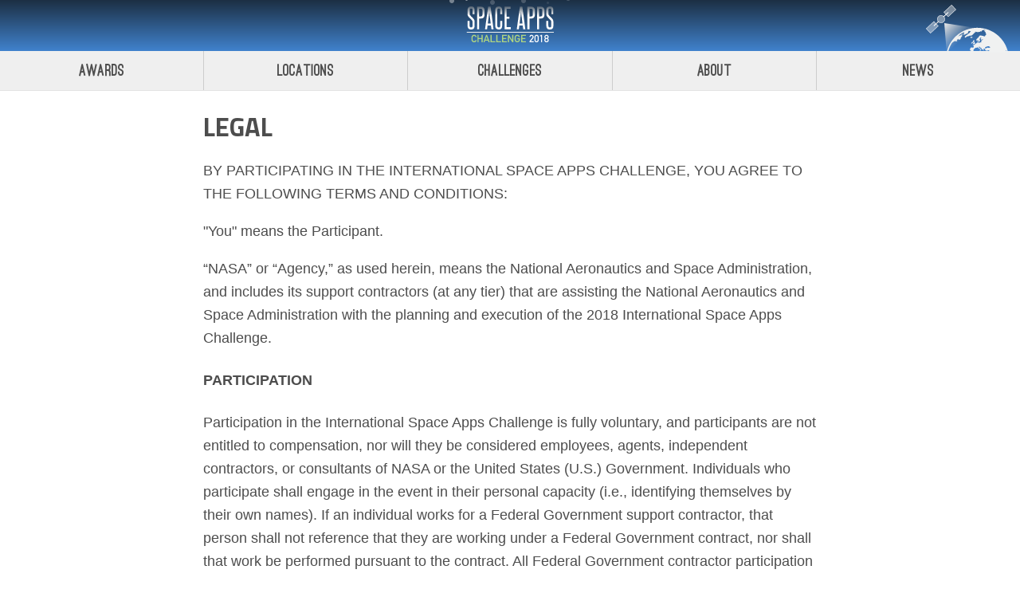

--- FILE ---
content_type: text/html
request_url: http://2018.spaceappschallenge.org/legal/
body_size: 32866
content:
<!DOCTYPE html><html lang="en"><head><meta charset="utf-8"><title>Legal - Space Apps Challenge | 2018</title><meta name="description" content="Space Apps 2018"><meta http-equiv="X-UA-Compatible" content="IE=edge"><meta name="apple-mobile-web-app-capable" content="yes"><meta name="viewport" content="width=device-width, initial-scale=1"><!-- removed-fonts fast.fonts.net/cssapi/722eac1a-1ff8-42a3-b6d3-b619a697c0eb.css --><link href="https://fonts.googleapis.com/css?family=Titillium+Web:400,700,900" rel="stylesheet"><link rel="stylesheet" href="/assets/eef9b4e2/app.41ca0c9bb0bec4805089e80972713241.css"><script async="" src="//www.google-analytics.com/analytics.js"></script><script async="" src="//www.google-analytics.com/analytics.js"></script><script> __API_URL__ = 'https://api-2018.spaceappschallenge.org/graphql/'; __APP_CONFIG__ = { FLAGS: {"locationsEnabled":true,"challengesEnabled":true,"authEnabled":false,"signupEnabled":false,"teamsEnabled":true,"awardsEnabled":true,"judgingEnabled":false,"chatEnabled":false,"displayGlobalFinalists":true,"governmentShutdown":false}, URLS: {"jwtAdminUrl":"https://api-2018.spaceappschallenge.org/admin-jwt/","adminLogoutUrl":"https://api-2018.spaceappschallenge.org/logout/"}, clientSentryDSN: "https://eff9090f61394cab8d6ad12a1edd3002@sentry.io/161336" }; </script><style>.resourceItem-RGK6aKL9N9WWn14etQ37J{word-break:break-all;}</style><meta name="og:site_name" content="Space Apps Challenge 2018" data-react-helmet="true"><meta name="twitter:site" content="spaceapps" data-react-helmet="true"><meta name="og:title" content="Space Apps Challenge | 2018" data-react-helmet="true"><style id="react-tooltip">.__react_component_tooltip{border-radius:3px;display:inline-block;font-size:13px;left:-999em;opacity:0;padding:8px 21px;position:fixed;pointer-events:none;transition:opacity 0.3s ease-out;top:-999em;visibility:hidden;z-index:999}.__react_component_tooltip:before,.__react_component_tooltip:after{content:"";width:0;height:0;position:absolute}.__react_component_tooltip.show{opacity:0.9;margin-top:0px;margin-left:0px;visibility:visible}.__react_component_tooltip.type-dark{color:#fff;background-color:#222}.__react_component_tooltip.type-dark.place-top:after{border-top-color:#222;border-top-style:solid;border-top-width:6px}.__react_component_tooltip.type-dark.place-bottom:after{border-bottom-color:#222;border-bottom-style:solid;border-bottom-width:6px}.__react_component_tooltip.type-dark.place-left:after{border-left-color:#222;border-left-style:solid;border-left-width:6px}.__react_component_tooltip.type-dark.place-right:after{border-right-color:#222;border-right-style:solid;border-right-width:6px}.__react_component_tooltip.type-dark.border{border:1px solid #fff}.__react_component_tooltip.type-dark.border.place-top:before{border-top:8px solid #fff}.__react_component_tooltip.type-dark.border.place-bottom:before{border-bottom:8px solid #fff}.__react_component_tooltip.type-dark.border.place-left:before{border-left:8px solid #fff}.__react_component_tooltip.type-dark.border.place-right:before{border-right:8px solid #fff}.__react_component_tooltip.type-success{color:#fff;background-color:#8DC572}.__react_component_tooltip.type-success.place-top:after{border-top-color:#8DC572;border-top-style:solid;border-top-width:6px}.__react_component_tooltip.type-success.place-bottom:after{border-bottom-color:#8DC572;border-bottom-style:solid;border-bottom-width:6px}.__react_component_tooltip.type-success.place-left:after{border-left-color:#8DC572;border-left-style:solid;border-left-width:6px}.__react_component_tooltip.type-success.place-right:after{border-right-color:#8DC572;border-right-style:solid;border-right-width:6px}.__react_component_tooltip.type-success.border{border:1px solid #fff}.__react_component_tooltip.type-success.border.place-top:before{border-top:8px solid #fff}.__react_component_tooltip.type-success.border.place-bottom:before{border-bottom:8px solid #fff}.__react_component_tooltip.type-success.border.place-left:before{border-left:8px solid #fff}.__react_component_tooltip.type-success.border.place-right:before{border-right:8px solid #fff}.__react_component_tooltip.type-warning{color:#fff;background-color:#F0AD4E}.__react_component_tooltip.type-warning.place-top:after{border-top-color:#F0AD4E;border-top-style:solid;border-top-width:6px}.__react_component_tooltip.type-warning.place-bottom:after{border-bottom-color:#F0AD4E;border-bottom-style:solid;border-bottom-width:6px}.__react_component_tooltip.type-warning.place-left:after{border-left-color:#F0AD4E;border-left-style:solid;border-left-width:6px}.__react_component_tooltip.type-warning.place-right:after{border-right-color:#F0AD4E;border-right-style:solid;border-right-width:6px}.__react_component_tooltip.type-warning.border{border:1px solid #fff}.__react_component_tooltip.type-warning.border.place-top:before{border-top:8px solid #fff}.__react_component_tooltip.type-warning.border.place-bottom:before{border-bottom:8px solid #fff}.__react_component_tooltip.type-warning.border.place-left:before{border-left:8px solid #fff}.__react_component_tooltip.type-warning.border.place-right:before{border-right:8px solid #fff}.__react_component_tooltip.type-error{color:#fff;background-color:#BE6464}.__react_component_tooltip.type-error.place-top:after{border-top-color:#BE6464;border-top-style:solid;border-top-width:6px}.__react_component_tooltip.type-error.place-bottom:after{border-bottom-color:#BE6464;border-bottom-style:solid;border-bottom-width:6px}.__react_component_tooltip.type-error.place-left:after{border-left-color:#BE6464;border-left-style:solid;border-left-width:6px}.__react_component_tooltip.type-error.place-right:after{border-right-color:#BE6464;border-right-style:solid;border-right-width:6px}.__react_component_tooltip.type-error.border{border:1px solid #fff}.__react_component_tooltip.type-error.border.place-top:before{border-top:8px solid #fff}.__react_component_tooltip.type-error.border.place-bottom:before{border-bottom:8px solid #fff}.__react_component_tooltip.type-error.border.place-left:before{border-left:8px solid #fff}.__react_component_tooltip.type-error.border.place-right:before{border-right:8px solid #fff}.__react_component_tooltip.type-info{color:#fff;background-color:#337AB7}.__react_component_tooltip.type-info.place-top:after{border-top-color:#337AB7;border-top-style:solid;border-top-width:6px}.__react_component_tooltip.type-info.place-bottom:after{border-bottom-color:#337AB7;border-bottom-style:solid;border-bottom-width:6px}.__react_component_tooltip.type-info.place-left:after{border-left-color:#337AB7;border-left-style:solid;border-left-width:6px}.__react_component_tooltip.type-info.place-right:after{border-right-color:#337AB7;border-right-style:solid;border-right-width:6px}.__react_component_tooltip.type-info.border{border:1px solid #fff}.__react_component_tooltip.type-info.border.place-top:before{border-top:8px solid #fff}.__react_component_tooltip.type-info.border.place-bottom:before{border-bottom:8px solid #fff}.__react_component_tooltip.type-info.border.place-left:before{border-left:8px solid #fff}.__react_component_tooltip.type-info.border.place-right:before{border-right:8px solid #fff}.__react_component_tooltip.type-light{color:#222;background-color:#fff}.__react_component_tooltip.type-light.place-top:after{border-top-color:#fff;border-top-style:solid;border-top-width:6px}.__react_component_tooltip.type-light.place-bottom:after{border-bottom-color:#fff;border-bottom-style:solid;border-bottom-width:6px}.__react_component_tooltip.type-light.place-left:after{border-left-color:#fff;border-left-style:solid;border-left-width:6px}.__react_component_tooltip.type-light.place-right:after{border-right-color:#fff;border-right-style:solid;border-right-width:6px}.__react_component_tooltip.type-light.border{border:1px solid #222}.__react_component_tooltip.type-light.border.place-top:before{border-top:8px solid #222}.__react_component_tooltip.type-light.border.place-bottom:before{border-bottom:8px solid #222}.__react_component_tooltip.type-light.border.place-left:before{border-left:8px solid #222}.__react_component_tooltip.type-light.border.place-right:before{border-right:8px solid #222}.__react_component_tooltip.place-top{margin-top:-10px}.__react_component_tooltip.place-top:before{border-left:10px solid transparent;border-right:10px solid transparent;bottom:-8px;left:50%;margin-left:-10px}.__react_component_tooltip.place-top:after{border-left:8px solid transparent;border-right:8px solid transparent;bottom:-6px;left:50%;margin-left:-8px}.__react_component_tooltip.place-bottom{margin-top:10px}.__react_component_tooltip.place-bottom:before{border-left:10px solid transparent;border-right:10px solid transparent;top:-8px;left:50%;margin-left:-10px}.__react_component_tooltip.place-bottom:after{border-left:8px solid transparent;border-right:8px solid transparent;top:-6px;left:50%;margin-left:-8px}.__react_component_tooltip.place-left{margin-left:-10px}.__react_component_tooltip.place-left:before{border-top:6px solid transparent;border-bottom:6px solid transparent;right:-8px;top:50%;margin-top:-5px}.__react_component_tooltip.place-left:after{border-top:5px solid transparent;border-bottom:5px solid transparent;right:-6px;top:50%;margin-top:-4px}.__react_component_tooltip.place-right{margin-left:10px}.__react_component_tooltip.place-right:before{border-top:6px solid transparent;border-bottom:6px solid transparent;left:-8px;top:50%;margin-top:-5px}.__react_component_tooltip.place-right:after{border-top:5px solid transparent;border-bottom:5px solid transparent;left:-6px;top:50%;margin-top:-4px}.__react_component_tooltip .multi-line{display:block;padding:2px 0px;text-align:center}</style></head><body><div id="root"><div data-reactroot="" class="container-158CFhMx2ZbDq6HiEOaFmp"><!-- react-empty: 2 --><div><div class="container-2TlBU8sui4m4tr19k17e5j"><div class="headerInnerContainer-3ialluPZrPJdAnBb6krVXT"><img src="[data-uri]" role="presentation" class="stars-2FjYCRQVgbsWQWfE1yrcyM"><img src="/assets/eef9b4e2/a1385a8bf7927dfc1cd7f66720c86f52.svg" role="presentation" class="earth-2m4ts0FwXfY1_J87KpDmNv"><h1 class="logo-3KIIwQtoTroQ8gNYIahfdQ"><img role="presentation" src="/assets/eef9b4e2/10c3f4a8fcead6fcff4b8bf6906271b9.svg" width="110" height="64"><a href="/">Space Apps Challenge 2018</a></h1></div><nav class="siteNav-3q5odV6JzfyIHCF5jwQi1U"><a class="siteNavLink-3FLRdXV9tqCp_BjQbu_P9M" href="/awards/">Awards</a><a class="siteNavLink-3FLRdXV9tqCp_BjQbu_P9M" href="/locations/">Locations</a><a class="siteNavLink-3FLRdXV9tqCp_BjQbu_P9M" href="/challenges/">Challenges</a><a class="siteNavLink-3FLRdXV9tqCp_BjQbu_P9M" href="/about/">About</a><a class="siteNavLink-3FLRdXV9tqCp_BjQbu_P9M" href="/news/">News</a></nav></div></div><div class="flex-2Z_uyaOVokSmoadPrpg_3Z"><div><div class="container-GyYFleQqxu30O7SMdIWhT"><!-- react-empty: 29 --><div class="container-2dmzpIvwC9PNVnl-HXC9Cp"><h2>Legal</h2></div><div class="container-2dmzpIvwC9PNVnl-HXC9Cp"><p>BY PARTICIPATING IN THE INTERNATIONAL SPACE APPS CHALLENGE, YOU AGREE TO THE FOLLOWING TERMS AND CONDITIONS:</p><p>"You" means the Participant.</p><p>“NASA” or “Agency,” as used herein, means the National Aeronautics and Space Administration, and includes its support contractors (at any tier) that are assisting the National Aeronautics and Space Administration with the planning and execution of the 2018 International Space Apps Challenge. </p><h4>PARTICIPATION</h4><p>Participation in the International Space Apps Challenge is fully voluntary, and participants are not entitled to compensation, nor will they be considered employees, agents, independent contractors, or consultants of NASA or the United States (U.S.) Government. Individuals who participate shall engage in the event in their personal capacity (i.e., identifying themselves by their own names). If an individual works for a Federal Government support contractor, that person shall not reference that they are working under a Federal Government contract, nor shall that work be performed pursuant to the contract. All Federal Government contractor participation shall be done on a voluntary basis outside of the participant’s working hours, and such participants will not receive or be entitled to any compensation for their time. </p><p>The International Space Apps Challenge will be held at each International Space Apps Challenge location starting on October 19, 2018. Prior to the start time, you must be registered to participate in the International Space Apps Challenge either online at <a href="https://spaceappschallenge.org">https://spaceappschallenge.org</a> or in person at your local designated location. Children under the age of 13 are required to be registered and must be accompanied at the event at all times by a parent or legal guardian.</p><h4>SUBMISSIONS:</h4><p>All submitted solutions shall directly address one or more of the International Space Apps Challenge statements (“Challenges”), as described at <a href="http://spaceappschallenge.org/">http://spaceappschallenge.org/</a> to be eligible for posting on the Space Apps website. Solutions that do not address a Challenge will be posted publicly at NASA’s discretion. By submitting a solution, you grant NASA permission to display, copy, combine, compile, distribute, and disseminate your solution as needed to support the International Space Apps Challenge. All solutions will be reviewed prior to posting. Solutions will not be accepted if they include:</p><ul><li>Threatening, slanderous, or obscene language;</li><li>Personal attacks;</li></ul><p>Discriminatory language (including hate speech) based on race, national origin, age, gender, sexual orientation, religion, or disability;</p><ul><li>Sexually explicit material or other material that would violate the law;</li><li>Material that promotes commercial services or products;</li><li>Proprietary information that you do not have the right to make public</li><li>Solutions submitted for which you do not hold the copyright or other intellectual property rights; or</li><li>Personally Identifiable Information (e.g., social security numbers, home addresses, phone numbers).</li></ul><h4>INTELLECTUAL PROPERTY RIGHTS IN SOLUTIONS:</h4><p>All posted solutions will be available for others to download or use. You agree that any original content (that is, content that you have created for the International Space Apps Challenge) is freely available without restriction or is licensed as open source as defined by the Open Source Initiative (OSI): <a href="http://www.opensource.org/docs/osd">http://www.opensource.org/docs/osd</a>. If you do not specify a specific OSI compliant license, NASA will distribute your original content under an Apache 2.0 license. See <a href="http://www.opensource.org/licenses/Apache-2.0">http://www.opensource.org/licenses/Apache-2.0</a></p><h4>USE OF THIRD PARTY MATERIALS:</h4><p>If your solution requires the use of non-NASA materials (such as a dataset or code) (your "Solution Materials"), you are responsible for ensuring that your Solution Materials are freely available without restriction or, at a minimum, are also licensed as open source as defined by the Open Source Initiative: <a href="http://www.opensource.org/docs/osd">http://www.opensource.org/docs/osd</a>. Examples of appropriate licenses can be found at: <a href="http://www.opensource.org/licenses">http://www.opensource.org/licenses</a>. You are solely responsible for all required verification or investigation of the requisite availability of your Solution Materials prior to submitting your solution. Any licenses applicable to your Solution Materials must be identified in the documentation submitted for your solution. NASA will not accept for posting any solutions that do not include appropriate license documentation for your Solution Materials. </p><h4>WARRANTIES:</h4><p>You represent and warrant that you have sufficient rights to: (1) authorize the publication and dissemination of your solution to support the International Space Apps Challenge; and (2) use and authorize others to use your Solution Materials, regardless of whether you or someone else owns those materials (as specified in the "Use of Third Party Materials" section of this Agreement). You are entirely responsible for your solution. This means that you are responsible if your solution: (1) is determined by NASA to be defamatory, abusive, derogatory, offensive, or otherwise inappropriate; (2) violates any laws, rules or regulations; or (3) infringes, or constitutes a misappropriation of, any intellectual property rights or confidential information of any third party. NASA, at its sole discretion, reserves the right to remove you as a participant and your solution from the International Space Apps Challenge website for a violation of the International Space App Challenge rules at any time.</p><h4>PUBLICITY:</h4><p>Except where prohibited, submission of a solution constitutes your consent for NASA to use your name, and/or place of residence and country information, and/or photo or likeness, and information about your solution for promotional purposes in connection with the International Space Apps Challenge through any form of media, worldwide, without further permission, payment, or consideration.</p><h4>LIABILITY:</h4><p>Your local International Space Apps Challenge Location is solely responsible for compliance with any laws, rules, or regulations applicable to prizes or contests in its jurisdiction. NASA is not responsible for the conduct of any local International Space Apps Challenge events. You agree to release and hold NASA harmless against any and all claims against the Agency resulting from your breach of any of the representations, warranties or obligations contained in this Agreement, including claims related to the use of your Solution Materials.</p><p>You assume any and all risks to you associated with your submission of a solution. Therefore, you also waive and release any and all claims or causes of action against NASA, the U.S. Government and its officers, employees, and agents for any and all injury and damage of any nature whatsoever (whether existing or thereafter arising, whether direct, indirect, or consequential, and whether foreseeable or not), arising from the submission of your solution to the International Space Apps Challenge.</p><p></p></div></div></div></div><div class="container-3UUe3BXKA-gwc6PVvGSPDQ"><div><div class="top-3p4CvuLHBpK3Uh8egzLwaB"><div class="citation-PSLigVo19wj6QL1QnzVT5"><img src="[data-uri]" alt="NASA Logo"><p class="citationText-3LOitfxam7AMIwEDGOZt5L">SpaceApps is a NASA incubator innovation program.</p></div><nav class="mainNav-2x8cKGT2-hmwX0uDg_ABRd"><a href="/about">About</a><a href="/news">News</a><a href="/contact-us">Contact Us</a></nav></div><nav class="smallNav-3jeDs4neVMY9wy2r-u4h8G"><a href="/legal">Legal</a><a target="_blank" rel="noopener noreferrer" href="https://www.nasa.gov/about/highlights/HP_Privacy.html">Privacy Policy</a></nav><nav class="social-1Y-msWWH5w5XrMp2n0kyAG"><a class="socialLink-2ABW2qUyDXXBLvdrUfPFLv" href="https://www.facebook.com/spaceappschallenge"><svg fill="currentColor" preserveAspectRatio="xMidYMid meet" height="1em" width="1em" viewBox="0 0 40 40" style="vertical-align: middle;"><g><path d="m29.4 0.3v5.9h-3.5q-1.9 0-2.6 0.8t-0.7 2.4v4.2h6.6l-0.9 6.6h-5.7v16.9h-6.8v-16.9h-5.7v-6.6h5.7v-4.9q0-4.1 2.3-6.4t6.2-2.3q3.3 0 5.1 0.3z"></path></g></svg></a><a class="socialLink-2ABW2qUyDXXBLvdrUfPFLv" href="https://twitter.com/spaceapps"><svg fill="currentColor" preserveAspectRatio="xMidYMid meet" height="1em" width="1em" viewBox="0 0 40 40" style="vertical-align: middle;"><g><path d="m37.7 9.1q-1.5 2.2-3.7 3.7 0.1 0.3 0.1 1 0 2.9-0.9 5.8t-2.6 5.5-4.1 4.7-5.7 3.3-7.2 1.2q-6.1 0-11.1-3.3 0.8 0.1 1.7 0.1 5 0 9-3-2.4-0.1-4.2-1.5t-2.6-3.5q0.8 0.1 1.4 0.1 1 0 1.9-0.3-2.5-0.5-4.1-2.5t-1.7-4.6v0q1.5 0.8 3.3 0.9-1.5-1-2.4-2.6t-0.8-3.4q0-2 0.9-3.7 2.7 3.4 6.6 5.4t8.3 2.2q-0.2-0.9-0.2-1.7 0-3 2.1-5.1t5.1-2.1q3.2 0 5.3 2.3 2.4-0.5 4.6-1.7-0.8 2.5-3.2 3.9 2.1-0.2 4.2-1.1z"></path></g></svg></a><a class="socialLink-2ABW2qUyDXXBLvdrUfPFLv" href="http://spaceapps.tumblr.com/"><svg fill="currentColor" preserveAspectRatio="xMidYMid meet" height="1em" width="1em" viewBox="0 0 40 40" style="vertical-align: middle;"><g><path d="m29.1 29.7l1.8 5.3q-0.6 0.7-2.5 1.4t-4 0.7q-2.3 0.1-4.2-0.5t-3.2-1.7-2.1-2.4-1.3-2.6-0.3-2.7v-12.1h-3.8v-4.8q1.6-0.6 2.9-1.6t2-2 1.3-2.2 0.8-2.3 0.3-1.9q0-0.1 0.1-0.2t0.2-0.1h5.4v9.5h7.5v5.6h-7.5v11.5q0 0.7 0.2 1.3t0.5 1.2 1.1 0.9 1.8 0.3q1.7 0 3-0.6z"></path></g></svg></a><a class="socialLink-2ABW2qUyDXXBLvdrUfPFLv" href="https://www.youtube.com/user/AppsChallenge"><svg fill="currentColor" preserveAspectRatio="xMidYMid meet" height="1em" width="1em" viewBox="0 0 40 40" style="vertical-align: middle;"><g><path d="m24.7 27.8v4.7q0 1.5-0.9 1.5-0.5 0-1-0.5v-6.7q0.5-0.5 1-0.5 0.9 0 0.9 1.5z m7.5 0v1h-2v-1q0-1.5 1-1.5t1 1.5z m-21.5-4.9h2.3v-2.1h-6.9v2.1h2.3v12.7h2.3v-12.7z m6.4 12.7h2v-11h-2v8.4q-0.7 1-1.3 1-0.4 0-0.5-0.5 0-0.1 0-0.8v-8.1h-2v8.7q0 1.1 0.2 1.7 0.3 0.8 1.3 0.8 1.1 0 2.3-1.4v1.2z m9.6-3.3v-4.4q0-1.6-0.2-2.2-0.4-1.2-1.6-1.2-1.1 0-2.1 1.2v-4.9h-2v14.8h2v-1q1 1.2 2.1 1.2 1.2 0 1.6-1.2 0.2-0.6 0.2-2.3z m7.5-0.2v-0.3h-2q0 1.1-0.1 1.4-0.1 0.8-0.9 0.8-1 0-1-1.6v-1.9h4v-2.3q0-1.8-0.6-2.6-0.9-1.1-2.4-1.1-1.5 0-2.4 1.1-0.6 0.8-0.6 2.6v3.9q0 1.7 0.7 2.5 0.8 1.2 2.4 1.2 1.6 0 2.4-1.2 0.4-0.6 0.5-1.2 0-0.2 0-1.3z m-13.6-20.4v-4.7q0-1.5-0.9-1.5t-1 1.5v4.7q0 1.6 1 1.6t0.9-1.6z m16.1 16.8q0 5.2-0.6 7.8-0.3 1.3-1.3 2.2t-2.3 1q-4.1 0.5-12.4 0.5t-12.3-0.5q-1.3-0.1-2.3-1t-1.3-2.2q-0.6-2.5-0.6-7.8 0-5.2 0.6-7.8 0.3-1.3 1.3-2.2t2.3-1.1q4.1-0.4 12.3-0.4t12.4 0.4q1.3 0.2 2.3 1.1t1.3 2.2q0.6 2.5 0.6 7.8z m-22.3-28.5h2.3l-2.7 8.9v6.1h-2.2v-6.1q-0.4-1.6-1.4-4.7-0.8-2.3-1.5-4.2h2.4l1.6 5.9z m8.3 7.4v3.9q0 1.8-0.7 2.7-0.8 1.1-2.3 1.1-1.5 0-2.4-1.1-0.6-0.9-0.6-2.7v-3.9q0-1.8 0.6-2.6 0.9-1.1 2.4-1.1 1.5 0 2.3 1.1 0.7 0.8 0.7 2.6z m7.4-3.6v11.2h-2v-1.3q-1.2 1.4-2.3 1.4-1 0-1.3-0.8-0.2-0.5-0.2-1.7v-8.8h2v8.2q0 0.7 0.1 0.8 0 0.5 0.4 0.5 0.6 0 1.3-1v-8.5h2z"></path></g></svg></a><img role="presentation" src="/assets/eef9b4e2/39ea2a31616045fc469b4fbc4841bf97.png" width="100" height="55"></nav></div></div><div class="__react_component_tooltip place-top type-dark " data-id="tooltip"></div></div></div><script id="preloadedData" type="application/json">[]</script><script>(function(i,s,o,g,r,a,m){i['GoogleAnalyticsObject']=r;i[r]=i[r]||function(){ (i[r].q=i[r].q||[]).push(arguments)},i[r].l=1*new Date();a=s.createElement(o), m=s.getElementsByTagName(o)[0];a.async=1;a.src=g;m.parentNode.insertBefore(a,m) })(window,document,'script','//www.google-analytics.com/analytics.js','ga'); ga('create', 'UA-66424938-3', 'auto');</script><div id="portal"></div></body></html>